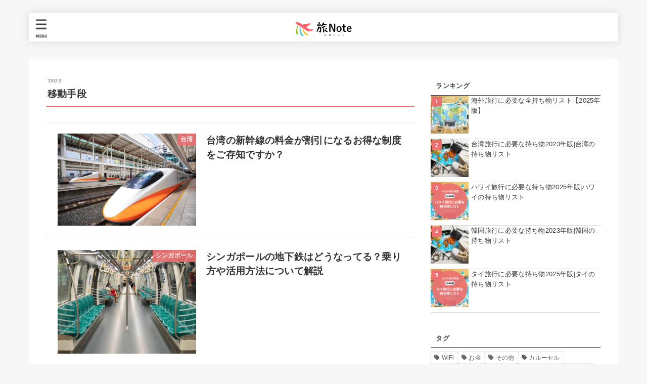

--- FILE ---
content_type: text/html; charset=utf-8
request_url: https://www.google.com/recaptcha/api2/aframe
body_size: 183
content:
<!DOCTYPE HTML><html><head><meta http-equiv="content-type" content="text/html; charset=UTF-8"></head><body><script nonce="SMDENXzSpv3o-goJWi1jiw">/** Anti-fraud and anti-abuse applications only. See google.com/recaptcha */ try{var clients={'sodar':'https://pagead2.googlesyndication.com/pagead/sodar?'};window.addEventListener("message",function(a){try{if(a.source===window.parent){var b=JSON.parse(a.data);var c=clients[b['id']];if(c){var d=document.createElement('img');d.src=c+b['params']+'&rc='+(localStorage.getItem("rc::a")?sessionStorage.getItem("rc::b"):"");window.document.body.appendChild(d);sessionStorage.setItem("rc::e",parseInt(sessionStorage.getItem("rc::e")||0)+1);localStorage.setItem("rc::h",'1769851905017');}}}catch(b){}});window.parent.postMessage("_grecaptcha_ready", "*");}catch(b){}</script></body></html>

--- FILE ---
content_type: application/javascript; charset=utf-8;
request_url: https://dalc.valuecommerce.com/vcid?_s=https%3A%2F%2Fmotimono-list.com%2Ftag%2F%25E7%25A7%25BB%25E5%258B%2595%25E6%2589%258B%25E6%25AE%25B5
body_size: 194
content:
vc_id_callback({"vcid":"6Ox30_XqXfRl-xQ9nCamWHSgwkYHCli8QdWbWXedVrRnbfbb9RYTqRib19rQZ5wpU_4sL1YUg1vcpyX7xd5vGO49kS_-407K","vcpub":"0.624574","t":"697dcc00"})